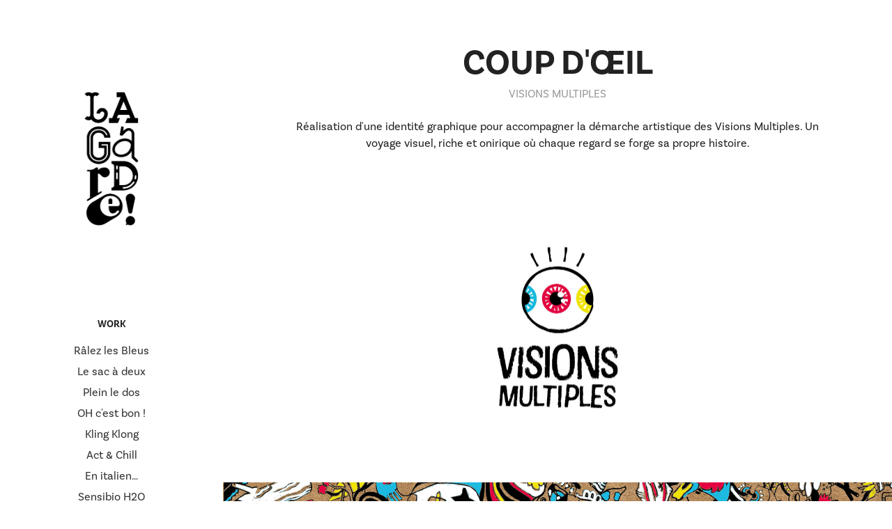

--- FILE ---
content_type: text/html; charset=utf-8
request_url: https://tanguylagarde.com/visions-multiples
body_size: 6747
content:
<!DOCTYPE HTML>
<html lang="en-US">
<head>
  <meta charset="UTF-8" />
  <meta name="viewport" content="width=device-width, initial-scale=1" />
      <meta name="keywords"  content="Freelance,Publicité,Graphisme,Packaging,Création,Communication,Film,Lyon,Rhône,Web,Digital,Print,Logotype" />
      <meta name="description"  content="Réalisation d'une identité graphique pour accompagner la démarche artistique des Visions Multiples. Un voyage visuel, riche et onirique où chaque regard se forge sa propre histoire." />
      <meta name="twitter:card"  content="summary_large_image" />
      <meta name="twitter:site"  content="@AdobePortfolio" />
      <meta  property="og:title" content="Tanguy Lagarde - Créatif Freelance senior - Coup d'œil" />
      <meta  property="og:description" content="Réalisation d'une identité graphique pour accompagner la démarche artistique des Visions Multiples. Un voyage visuel, riche et onirique où chaque regard se forge sa propre histoire." />
      <meta  property="og:image" content="https://cdn.myportfolio.com/611dd088-da55-4381-aa2b-2dec1f812048/ce5f7dc1-769d-4f3f-9afe-841a1fb69882_rwc_0x0x2196x2196x2196.jpg?h=24302d2ff2967c6ad71c854b89e014d9" />
        <link rel="icon" href="https://cdn.myportfolio.com/611dd088-da55-4381-aa2b-2dec1f812048/e66dd2ce-595c-4389-87ad-b77154392a24_carw_1x1x32.png?h=fb141beea5e71f02e9b97ec352e77a90" />
      <link rel="stylesheet" href="/dist/css/main.css" type="text/css" />
      <link rel="stylesheet" href="https://cdn.myportfolio.com/611dd088-da55-4381-aa2b-2dec1f812048/d6ad3fbe5212cb1a55be67bf55668caf1745485435.css?h=b3b7e9d228843dee75e7ab76b90d0066" type="text/css" />
    <link rel="canonical" href="https://tanguylagarde.com/visions-multiples" />
      <title>Tanguy Lagarde - Créatif Freelance senior - Coup d'œil</title>
    <script type="text/javascript" src="//use.typekit.net/ik/[base64].js?cb=35f77bfb8b50944859ea3d3804e7194e7a3173fb" async onload="
    try {
      window.Typekit.load();
    } catch (e) {
      console.warn('Typekit not loaded.');
    }
    "></script>
</head>
  <body class="transition-enabled">  <div class='page-background-video page-background-video-with-panel'>
  </div>
  <div class="js-responsive-nav">
    <div class="responsive-nav has-social">
      <div class="close-responsive-click-area js-close-responsive-nav">
        <div class="close-responsive-button"></div>
      </div>
          <nav data-hover-hint="nav">
              <ul class="group">
                  <li class="gallery-title"><a href="/work" >Work</a></li>
            <li class="project-title"><a href="/ralez-les-bleus" >Râlez les Bleus</a></li>
            <li class="project-title"><a href="/le-sac-a-deux" >Le sac à deux</a></li>
            <li class="project-title"><a href="/plein-le-dos" >Plein le dos</a></li>
            <li class="project-title"><a href="/bistrot-laoh" >OH c'est bon !</a></li>
            <li class="project-title"><a href="/kling-klong" >Kling Klong</a></li>
            <li class="project-title"><a href="/act-chill" >Act &amp; Chill</a></li>
            <li class="project-title"><a href="/en-italien" >En italien…</a></li>
            <li class="project-title"><a href="/sensibio-h2o" >Sensibio H2O</a></li>
            <li class="project-title"><a href="/visions-multiples" class="active">Coup d'œil</a></li>
            <li class="project-title"><a href="/film-tv-alter-eco" >Petits plaisirs vertueux</a></li>
            <li class="project-title"><a href="/bonneterre" >BioPorn</a></li>
            <li class="project-title"><a href="/center-parcs" >#OsezDécouvrir</a></li>
            <li class="project-title"><a href="/xxxiii" >l'Appé Bière</a></li>
            <li class="project-title"><a href="/territoire-de-marque" >#TeamWANIMO</a></li>
            <li class="project-title"><a href="/mielerie-de-la-chouette" >Un chouette miel</a></li>
            <li class="project-title"><a href="/lete-au-frais" >Mart &amp; Co</a></li>
            <li class="project-title"><a href="/votre-service-a-vous" >Votre Service À Vous</a></li>
            <li class="project-title"><a href="/sup-de-com" >Choisir la différence</a></li>
            <li class="project-title"><a href="/instamiam" >Instamiam</a></li>
            <li class="project-title"><a href="/cicabio" >Cicabio</a></li>
            <li class="project-title"><a href="/cannes" >Cannes</a></li>
              </ul>
      <div class="page-title">
        <a href="/contact" >Contact</a>
      </div>
              <div class="social pf-nav-social" data-hover-hint="navSocialIcons">
                <ul>
                        <li>
                          <a href="https://www.behance.net/lagardetanguy" target="_blank">
                            <svg id="Layer_1" data-name="Layer 1" xmlns="http://www.w3.org/2000/svg" viewBox="0 0 30 24" class="icon"><path id="path-1" d="M18.83,14.38a2.78,2.78,0,0,0,.65,1.9,2.31,2.31,0,0,0,1.7.59,2.31,2.31,0,0,0,1.38-.41,1.79,1.79,0,0,0,.71-0.87h2.31a4.48,4.48,0,0,1-1.71,2.53,5,5,0,0,1-2.78.76,5.53,5.53,0,0,1-2-.37,4.34,4.34,0,0,1-1.55-1,4.77,4.77,0,0,1-1-1.63,6.29,6.29,0,0,1,0-4.13,4.83,4.83,0,0,1,1-1.64A4.64,4.64,0,0,1,19.09,9a4.86,4.86,0,0,1,2-.4A4.5,4.5,0,0,1,23.21,9a4.36,4.36,0,0,1,1.5,1.3,5.39,5.39,0,0,1,.84,1.86,7,7,0,0,1,.18,2.18h-6.9Zm3.67-3.24A1.94,1.94,0,0,0,21,10.6a2.26,2.26,0,0,0-1,.22,2,2,0,0,0-.66.54,1.94,1.94,0,0,0-.35.69,3.47,3.47,0,0,0-.12.65h4.29A2.75,2.75,0,0,0,22.5,11.14ZM18.29,6h5.36V7.35H18.29V6ZM13.89,17.7a4.4,4.4,0,0,1-1.51.7,6.44,6.44,0,0,1-1.73.22H4.24V5.12h6.24a7.7,7.7,0,0,1,1.73.17,3.67,3.67,0,0,1,1.33.56,2.6,2.6,0,0,1,.86,1,3.74,3.74,0,0,1,.3,1.58,3,3,0,0,1-.46,1.7,3.33,3.33,0,0,1-1.35,1.12,3.19,3.19,0,0,1,1.82,1.26,3.79,3.79,0,0,1,.59,2.17,3.79,3.79,0,0,1-.39,1.77A3.24,3.24,0,0,1,13.89,17.7ZM11.72,8.19a1.25,1.25,0,0,0-.45-0.47,1.88,1.88,0,0,0-.64-0.24,5.5,5.5,0,0,0-.76-0.05H7.16v3.16h3a2,2,0,0,0,1.28-.38A1.43,1.43,0,0,0,11.89,9,1.73,1.73,0,0,0,11.72,8.19ZM11.84,13a2.39,2.39,0,0,0-1.52-.45H7.16v3.73h3.11a3.61,3.61,0,0,0,.82-0.09A2,2,0,0,0,11.77,16a1.39,1.39,0,0,0,.47-0.54,1.85,1.85,0,0,0,.17-0.88A1.77,1.77,0,0,0,11.84,13Z"/></svg>
                          </a>
                        </li>
                        <li>
                          <a href="https://www.linkedin.com/in/tanguy-lagarde-64176469/" target="_blank">
                            <svg version="1.1" id="Layer_1" xmlns="http://www.w3.org/2000/svg" xmlns:xlink="http://www.w3.org/1999/xlink" viewBox="0 0 30 24" style="enable-background:new 0 0 30 24;" xml:space="preserve" class="icon">
                            <path id="path-1_24_" d="M19.6,19v-5.8c0-1.4-0.5-2.4-1.7-2.4c-1,0-1.5,0.7-1.8,1.3C16,12.3,16,12.6,16,13v6h-3.4
                              c0,0,0.1-9.8,0-10.8H16v1.5c0,0,0,0,0,0h0v0C16.4,9,17.2,7.9,19,7.9c2.3,0,4,1.5,4,4.9V19H19.6z M8.9,6.7L8.9,6.7
                              C7.7,6.7,7,5.9,7,4.9C7,3.8,7.8,3,8.9,3s1.9,0.8,1.9,1.9C10.9,5.9,10.1,6.7,8.9,6.7z M10.6,19H7.2V8.2h3.4V19z"/>
                            </svg>
                          </a>
                        </li>
                        <li>
                          <a href="https://www.instagram.com/lagardetanguy/" target="_blank">
                            <svg version="1.1" id="Layer_1" xmlns="http://www.w3.org/2000/svg" xmlns:xlink="http://www.w3.org/1999/xlink" viewBox="0 0 30 24" style="enable-background:new 0 0 30 24;" xml:space="preserve" class="icon">
                            <g>
                              <path d="M15,5.4c2.1,0,2.4,0,3.2,0c0.8,0,1.2,0.2,1.5,0.3c0.4,0.1,0.6,0.3,0.9,0.6c0.3,0.3,0.5,0.5,0.6,0.9
                                c0.1,0.3,0.2,0.7,0.3,1.5c0,0.8,0,1.1,0,3.2s0,2.4,0,3.2c0,0.8-0.2,1.2-0.3,1.5c-0.1,0.4-0.3,0.6-0.6,0.9c-0.3,0.3-0.5,0.5-0.9,0.6
                                c-0.3,0.1-0.7,0.2-1.5,0.3c-0.8,0-1.1,0-3.2,0s-2.4,0-3.2,0c-0.8,0-1.2-0.2-1.5-0.3c-0.4-0.1-0.6-0.3-0.9-0.6
                                c-0.3-0.3-0.5-0.5-0.6-0.9c-0.1-0.3-0.2-0.7-0.3-1.5c0-0.8,0-1.1,0-3.2s0-2.4,0-3.2c0-0.8,0.2-1.2,0.3-1.5c0.1-0.4,0.3-0.6,0.6-0.9
                                c0.3-0.3,0.5-0.5,0.9-0.6c0.3-0.1,0.7-0.2,1.5-0.3C12.6,5.4,12.9,5.4,15,5.4 M15,4c-2.2,0-2.4,0-3.3,0c-0.9,0-1.4,0.2-1.9,0.4
                                c-0.5,0.2-1,0.5-1.4,0.9C7.9,5.8,7.6,6.2,7.4,6.8C7.2,7.3,7.1,7.9,7,8.7C7,9.6,7,9.8,7,12s0,2.4,0,3.3c0,0.9,0.2,1.4,0.4,1.9
                                c0.2,0.5,0.5,1,0.9,1.4c0.4,0.4,0.9,0.7,1.4,0.9c0.5,0.2,1.1,0.3,1.9,0.4c0.9,0,1.1,0,3.3,0s2.4,0,3.3,0c0.9,0,1.4-0.2,1.9-0.4
                                c0.5-0.2,1-0.5,1.4-0.9c0.4-0.4,0.7-0.9,0.9-1.4c0.2-0.5,0.3-1.1,0.4-1.9c0-0.9,0-1.1,0-3.3s0-2.4,0-3.3c0-0.9-0.2-1.4-0.4-1.9
                                c-0.2-0.5-0.5-1-0.9-1.4c-0.4-0.4-0.9-0.7-1.4-0.9c-0.5-0.2-1.1-0.3-1.9-0.4C17.4,4,17.2,4,15,4L15,4L15,4z"/>
                              <path d="M15,7.9c-2.3,0-4.1,1.8-4.1,4.1s1.8,4.1,4.1,4.1s4.1-1.8,4.1-4.1S17.3,7.9,15,7.9L15,7.9z M15,14.7c-1.5,0-2.7-1.2-2.7-2.7
                                c0-1.5,1.2-2.7,2.7-2.7s2.7,1.2,2.7,2.7C17.7,13.5,16.5,14.7,15,14.7L15,14.7z"/>
                              <path d="M20.2,7.7c0,0.5-0.4,1-1,1s-1-0.4-1-1s0.4-1,1-1S20.2,7.2,20.2,7.7L20.2,7.7z"/>
                            </g>
                            </svg>
                          </a>
                        </li>
                </ul>
              </div>
          </nav>
    </div>
  </div>
  <div class="site-wrap cfix js-site-wrap">
    <div class="site-container">
      <div class="site-content e2e-site-content">
        <div class="sidebar-content">
          <header class="site-header">
              <div class="logo-wrap" data-hover-hint="logo">
                    <div class="logo e2e-site-logo-text logo-image has-rollover ">
    <a href="/work" class="image-normal image-link">
      <img src="https://cdn.myportfolio.com/611dd088-da55-4381-aa2b-2dec1f812048/b56c2c5b-8e09-4fdf-b58c-53a4d4a9dd1e_rwc_0x0x1181x1181x4096.png?h=96840a36ee2c1bc11a031f16f941476d" alt="tanguy lagarde">
    </a>
    <a href="/work" class="image-rollover image-link">
      <img src="https://cdn.myportfolio.com/611dd088-da55-4381-aa2b-2dec1f812048/fddeb9cb-b820-4085-8eb4-8ab0e0942993_rwc_0x0x1181x1181x4096.png?h=1568cf11158623186ad18d4e4bbc02ec" alt="tanguy lagarde">
    </a>
</div>
              </div>
  <div class="hamburger-click-area js-hamburger">
    <div class="hamburger">
      <i></i>
      <i></i>
      <i></i>
    </div>
  </div>
          </header>
              <nav data-hover-hint="nav">
              <ul class="group">
                  <li class="gallery-title"><a href="/work" >Work</a></li>
            <li class="project-title"><a href="/ralez-les-bleus" >Râlez les Bleus</a></li>
            <li class="project-title"><a href="/le-sac-a-deux" >Le sac à deux</a></li>
            <li class="project-title"><a href="/plein-le-dos" >Plein le dos</a></li>
            <li class="project-title"><a href="/bistrot-laoh" >OH c'est bon !</a></li>
            <li class="project-title"><a href="/kling-klong" >Kling Klong</a></li>
            <li class="project-title"><a href="/act-chill" >Act &amp; Chill</a></li>
            <li class="project-title"><a href="/en-italien" >En italien…</a></li>
            <li class="project-title"><a href="/sensibio-h2o" >Sensibio H2O</a></li>
            <li class="project-title"><a href="/visions-multiples" class="active">Coup d'œil</a></li>
            <li class="project-title"><a href="/film-tv-alter-eco" >Petits plaisirs vertueux</a></li>
            <li class="project-title"><a href="/bonneterre" >BioPorn</a></li>
            <li class="project-title"><a href="/center-parcs" >#OsezDécouvrir</a></li>
            <li class="project-title"><a href="/xxxiii" >l'Appé Bière</a></li>
            <li class="project-title"><a href="/territoire-de-marque" >#TeamWANIMO</a></li>
            <li class="project-title"><a href="/mielerie-de-la-chouette" >Un chouette miel</a></li>
            <li class="project-title"><a href="/lete-au-frais" >Mart &amp; Co</a></li>
            <li class="project-title"><a href="/votre-service-a-vous" >Votre Service À Vous</a></li>
            <li class="project-title"><a href="/sup-de-com" >Choisir la différence</a></li>
            <li class="project-title"><a href="/instamiam" >Instamiam</a></li>
            <li class="project-title"><a href="/cicabio" >Cicabio</a></li>
            <li class="project-title"><a href="/cannes" >Cannes</a></li>
              </ul>
      <div class="page-title">
        <a href="/contact" >Contact</a>
      </div>
                  <div class="social pf-nav-social" data-hover-hint="navSocialIcons">
                    <ul>
                            <li>
                              <a href="https://www.behance.net/lagardetanguy" target="_blank">
                                <svg id="Layer_1" data-name="Layer 1" xmlns="http://www.w3.org/2000/svg" viewBox="0 0 30 24" class="icon"><path id="path-1" d="M18.83,14.38a2.78,2.78,0,0,0,.65,1.9,2.31,2.31,0,0,0,1.7.59,2.31,2.31,0,0,0,1.38-.41,1.79,1.79,0,0,0,.71-0.87h2.31a4.48,4.48,0,0,1-1.71,2.53,5,5,0,0,1-2.78.76,5.53,5.53,0,0,1-2-.37,4.34,4.34,0,0,1-1.55-1,4.77,4.77,0,0,1-1-1.63,6.29,6.29,0,0,1,0-4.13,4.83,4.83,0,0,1,1-1.64A4.64,4.64,0,0,1,19.09,9a4.86,4.86,0,0,1,2-.4A4.5,4.5,0,0,1,23.21,9a4.36,4.36,0,0,1,1.5,1.3,5.39,5.39,0,0,1,.84,1.86,7,7,0,0,1,.18,2.18h-6.9Zm3.67-3.24A1.94,1.94,0,0,0,21,10.6a2.26,2.26,0,0,0-1,.22,2,2,0,0,0-.66.54,1.94,1.94,0,0,0-.35.69,3.47,3.47,0,0,0-.12.65h4.29A2.75,2.75,0,0,0,22.5,11.14ZM18.29,6h5.36V7.35H18.29V6ZM13.89,17.7a4.4,4.4,0,0,1-1.51.7,6.44,6.44,0,0,1-1.73.22H4.24V5.12h6.24a7.7,7.7,0,0,1,1.73.17,3.67,3.67,0,0,1,1.33.56,2.6,2.6,0,0,1,.86,1,3.74,3.74,0,0,1,.3,1.58,3,3,0,0,1-.46,1.7,3.33,3.33,0,0,1-1.35,1.12,3.19,3.19,0,0,1,1.82,1.26,3.79,3.79,0,0,1,.59,2.17,3.79,3.79,0,0,1-.39,1.77A3.24,3.24,0,0,1,13.89,17.7ZM11.72,8.19a1.25,1.25,0,0,0-.45-0.47,1.88,1.88,0,0,0-.64-0.24,5.5,5.5,0,0,0-.76-0.05H7.16v3.16h3a2,2,0,0,0,1.28-.38A1.43,1.43,0,0,0,11.89,9,1.73,1.73,0,0,0,11.72,8.19ZM11.84,13a2.39,2.39,0,0,0-1.52-.45H7.16v3.73h3.11a3.61,3.61,0,0,0,.82-0.09A2,2,0,0,0,11.77,16a1.39,1.39,0,0,0,.47-0.54,1.85,1.85,0,0,0,.17-0.88A1.77,1.77,0,0,0,11.84,13Z"/></svg>
                              </a>
                            </li>
                            <li>
                              <a href="https://www.linkedin.com/in/tanguy-lagarde-64176469/" target="_blank">
                                <svg version="1.1" id="Layer_1" xmlns="http://www.w3.org/2000/svg" xmlns:xlink="http://www.w3.org/1999/xlink" viewBox="0 0 30 24" style="enable-background:new 0 0 30 24;" xml:space="preserve" class="icon">
                                <path id="path-1_24_" d="M19.6,19v-5.8c0-1.4-0.5-2.4-1.7-2.4c-1,0-1.5,0.7-1.8,1.3C16,12.3,16,12.6,16,13v6h-3.4
                                  c0,0,0.1-9.8,0-10.8H16v1.5c0,0,0,0,0,0h0v0C16.4,9,17.2,7.9,19,7.9c2.3,0,4,1.5,4,4.9V19H19.6z M8.9,6.7L8.9,6.7
                                  C7.7,6.7,7,5.9,7,4.9C7,3.8,7.8,3,8.9,3s1.9,0.8,1.9,1.9C10.9,5.9,10.1,6.7,8.9,6.7z M10.6,19H7.2V8.2h3.4V19z"/>
                                </svg>
                              </a>
                            </li>
                            <li>
                              <a href="https://www.instagram.com/lagardetanguy/" target="_blank">
                                <svg version="1.1" id="Layer_1" xmlns="http://www.w3.org/2000/svg" xmlns:xlink="http://www.w3.org/1999/xlink" viewBox="0 0 30 24" style="enable-background:new 0 0 30 24;" xml:space="preserve" class="icon">
                                <g>
                                  <path d="M15,5.4c2.1,0,2.4,0,3.2,0c0.8,0,1.2,0.2,1.5,0.3c0.4,0.1,0.6,0.3,0.9,0.6c0.3,0.3,0.5,0.5,0.6,0.9
                                    c0.1,0.3,0.2,0.7,0.3,1.5c0,0.8,0,1.1,0,3.2s0,2.4,0,3.2c0,0.8-0.2,1.2-0.3,1.5c-0.1,0.4-0.3,0.6-0.6,0.9c-0.3,0.3-0.5,0.5-0.9,0.6
                                    c-0.3,0.1-0.7,0.2-1.5,0.3c-0.8,0-1.1,0-3.2,0s-2.4,0-3.2,0c-0.8,0-1.2-0.2-1.5-0.3c-0.4-0.1-0.6-0.3-0.9-0.6
                                    c-0.3-0.3-0.5-0.5-0.6-0.9c-0.1-0.3-0.2-0.7-0.3-1.5c0-0.8,0-1.1,0-3.2s0-2.4,0-3.2c0-0.8,0.2-1.2,0.3-1.5c0.1-0.4,0.3-0.6,0.6-0.9
                                    c0.3-0.3,0.5-0.5,0.9-0.6c0.3-0.1,0.7-0.2,1.5-0.3C12.6,5.4,12.9,5.4,15,5.4 M15,4c-2.2,0-2.4,0-3.3,0c-0.9,0-1.4,0.2-1.9,0.4
                                    c-0.5,0.2-1,0.5-1.4,0.9C7.9,5.8,7.6,6.2,7.4,6.8C7.2,7.3,7.1,7.9,7,8.7C7,9.6,7,9.8,7,12s0,2.4,0,3.3c0,0.9,0.2,1.4,0.4,1.9
                                    c0.2,0.5,0.5,1,0.9,1.4c0.4,0.4,0.9,0.7,1.4,0.9c0.5,0.2,1.1,0.3,1.9,0.4c0.9,0,1.1,0,3.3,0s2.4,0,3.3,0c0.9,0,1.4-0.2,1.9-0.4
                                    c0.5-0.2,1-0.5,1.4-0.9c0.4-0.4,0.7-0.9,0.9-1.4c0.2-0.5,0.3-1.1,0.4-1.9c0-0.9,0-1.1,0-3.3s0-2.4,0-3.3c0-0.9-0.2-1.4-0.4-1.9
                                    c-0.2-0.5-0.5-1-0.9-1.4c-0.4-0.4-0.9-0.7-1.4-0.9c-0.5-0.2-1.1-0.3-1.9-0.4C17.4,4,17.2,4,15,4L15,4L15,4z"/>
                                  <path d="M15,7.9c-2.3,0-4.1,1.8-4.1,4.1s1.8,4.1,4.1,4.1s4.1-1.8,4.1-4.1S17.3,7.9,15,7.9L15,7.9z M15,14.7c-1.5,0-2.7-1.2-2.7-2.7
                                    c0-1.5,1.2-2.7,2.7-2.7s2.7,1.2,2.7,2.7C17.7,13.5,16.5,14.7,15,14.7L15,14.7z"/>
                                  <path d="M20.2,7.7c0,0.5-0.4,1-1,1s-1-0.4-1-1s0.4-1,1-1S20.2,7.2,20.2,7.7L20.2,7.7z"/>
                                </g>
                                </svg>
                              </a>
                            </li>
                    </ul>
                  </div>
              </nav>
        </div>
        <main>
  <div class="page-container" data-context="page.page.container" data-hover-hint="pageContainer">
    <section class="page standard-modules">
        <header class="page-header content" data-context="pages" data-identity="id:p6298b4fa6c97e144bd35d1f12d2e345320bf419d8fbd6ef894c13" data-hover-hint="pageHeader" data-hover-hint-id="p6298b4fa6c97e144bd35d1f12d2e345320bf419d8fbd6ef894c13">
            <h1 class="title preserve-whitespace e2e-site-page-title">Coup d'œil</h1>
            <div class="custom1 preserve-whitespace">VISIONS MULTIPLES</div>
            <p class="description">Réalisation d'une identité graphique pour accompagner la démarche artistique des Visions Multiples. Un voyage visuel, riche et onirique où chaque regard se forge sa propre histoire.</p>
        </header>
      <div class="page-content js-page-content" data-context="pages" data-identity="id:p6298b4fa6c97e144bd35d1f12d2e345320bf419d8fbd6ef894c13">
        <div id="project-canvas" class="js-project-modules modules content">
          <div id="project-modules">
              
              <div class="project-module module image project-module-image js-js-project-module"  style="padding-top: px;
padding-bottom: px;
">

  

  
     <div class="js-lightbox" data-src="https://cdn.myportfolio.com/611dd088-da55-4381-aa2b-2dec1f812048/45aa62ba-6d25-42c5-be40-cbd9dad9404d.jpg?h=c7de5260b5c8449df4b1d6a065982c73">
           <img
             class="js-lazy e2e-site-project-module-image"
             src="[data-uri]"
             data-src="https://cdn.myportfolio.com/611dd088-da55-4381-aa2b-2dec1f812048/45aa62ba-6d25-42c5-be40-cbd9dad9404d_rw_3840.jpg?h=bf7ab0d7beed2b1e495b5d8e45e1355c"
             data-srcset="https://cdn.myportfolio.com/611dd088-da55-4381-aa2b-2dec1f812048/45aa62ba-6d25-42c5-be40-cbd9dad9404d_rw_600.jpg?h=2bdc78a046b1c251bda588173b54fde8 600w,https://cdn.myportfolio.com/611dd088-da55-4381-aa2b-2dec1f812048/45aa62ba-6d25-42c5-be40-cbd9dad9404d_rw_1200.jpg?h=722088f63e517753520b992bc5f73263 1200w,https://cdn.myportfolio.com/611dd088-da55-4381-aa2b-2dec1f812048/45aa62ba-6d25-42c5-be40-cbd9dad9404d_rw_1920.jpg?h=bba409f2a6d9520d87fd6872dcb8926b 1920w,https://cdn.myportfolio.com/611dd088-da55-4381-aa2b-2dec1f812048/45aa62ba-6d25-42c5-be40-cbd9dad9404d_rw_3840.jpg?h=bf7ab0d7beed2b1e495b5d8e45e1355c 3840w,"
             data-sizes="(max-width: 3840px) 100vw, 3840px"
             width="3840"
             height="0"
             style="padding-bottom: 38%; background: rgba(0, 0, 0, 0.03)"
             
           >
     </div>
  

</div>

              
              
              
              
              
              
              
              
              
              <div class="project-module module image project-module-image js-js-project-module"  style="padding-top: px;
padding-bottom: px;
">

  

  
     <div class="js-lightbox" data-src="https://cdn.myportfolio.com/611dd088-da55-4381-aa2b-2dec1f812048/b7392d2a-c664-4d16-a87e-004c030ea47c.jpg?h=955d903d7f8541c1af3c597db8ad6f97">
           <img
             class="js-lazy e2e-site-project-module-image"
             src="[data-uri]"
             data-src="https://cdn.myportfolio.com/611dd088-da55-4381-aa2b-2dec1f812048/b7392d2a-c664-4d16-a87e-004c030ea47c_rw_3840.jpg?h=f4bd8ee473d6e50aa936b322553b04ec"
             data-srcset="https://cdn.myportfolio.com/611dd088-da55-4381-aa2b-2dec1f812048/b7392d2a-c664-4d16-a87e-004c030ea47c_rw_600.jpg?h=4842b72726f5d42cdff661c85543c502 600w,https://cdn.myportfolio.com/611dd088-da55-4381-aa2b-2dec1f812048/b7392d2a-c664-4d16-a87e-004c030ea47c_rw_1200.jpg?h=4b9c0f76b01bcbf43ae8678978d323d0 1200w,https://cdn.myportfolio.com/611dd088-da55-4381-aa2b-2dec1f812048/b7392d2a-c664-4d16-a87e-004c030ea47c_rw_1920.jpg?h=d706031bef8dbc3afccb56bf02367d5d 1920w,https://cdn.myportfolio.com/611dd088-da55-4381-aa2b-2dec1f812048/b7392d2a-c664-4d16-a87e-004c030ea47c_rw_3840.jpg?h=f4bd8ee473d6e50aa936b322553b04ec 3840w,"
             data-sizes="(max-width: 3840px) 100vw, 3840px"
             width="3840"
             height="0"
             style="padding-bottom: 38%; background: rgba(0, 0, 0, 0.03)"
             
           >
     </div>
  

</div>

              
              
              
              
              
              
              
              
              
              <div class="project-module module image project-module-image js-js-project-module"  style="padding-top: px;
padding-bottom: px;
">

  

  
     <div class="js-lightbox" data-src="https://cdn.myportfolio.com/611dd088-da55-4381-aa2b-2dec1f812048/69af6fc3-a08b-4048-8c07-8cfcc71d9dfc.jpg?h=571ac1b960364b26ebc3b2ad90ce6292">
           <img
             class="js-lazy e2e-site-project-module-image"
             src="[data-uri]"
             data-src="https://cdn.myportfolio.com/611dd088-da55-4381-aa2b-2dec1f812048/69af6fc3-a08b-4048-8c07-8cfcc71d9dfc_rw_3840.jpg?h=96fd65721f025803aefc8e4198e1bc77"
             data-srcset="https://cdn.myportfolio.com/611dd088-da55-4381-aa2b-2dec1f812048/69af6fc3-a08b-4048-8c07-8cfcc71d9dfc_rw_600.jpg?h=3fe72f05459f274ae53006df7c6c47b6 600w,https://cdn.myportfolio.com/611dd088-da55-4381-aa2b-2dec1f812048/69af6fc3-a08b-4048-8c07-8cfcc71d9dfc_rw_1200.jpg?h=c5734a8777c4c35862c3449a31aeaca3 1200w,https://cdn.myportfolio.com/611dd088-da55-4381-aa2b-2dec1f812048/69af6fc3-a08b-4048-8c07-8cfcc71d9dfc_rw_1920.jpg?h=3adcf128e3551eddd89ecdd2f56aeb65 1920w,https://cdn.myportfolio.com/611dd088-da55-4381-aa2b-2dec1f812048/69af6fc3-a08b-4048-8c07-8cfcc71d9dfc_rw_3840.jpg?h=96fd65721f025803aefc8e4198e1bc77 3840w,"
             data-sizes="(max-width: 3840px) 100vw, 3840px"
             width="3840"
             height="0"
             style="padding-bottom: 57%; background: rgba(0, 0, 0, 0.03)"
             
           >
     </div>
  

</div>

              
              
              
              
              
              
              
              
              
              <div class="project-module module image project-module-image js-js-project-module"  style="padding-top: px;
padding-bottom: px;
">

  

  
     <div class="js-lightbox" data-src="https://cdn.myportfolio.com/611dd088-da55-4381-aa2b-2dec1f812048/d2425dbd-d2a2-440f-9249-2fd2fde3af2d.jpg?h=cd997243db2b21d2dbc27c4bc7f298ab">
           <img
             class="js-lazy e2e-site-project-module-image"
             src="[data-uri]"
             data-src="https://cdn.myportfolio.com/611dd088-da55-4381-aa2b-2dec1f812048/d2425dbd-d2a2-440f-9249-2fd2fde3af2d_rw_3840.jpg?h=a4a98911cafb3ee3feaf6b753db15c93"
             data-srcset="https://cdn.myportfolio.com/611dd088-da55-4381-aa2b-2dec1f812048/d2425dbd-d2a2-440f-9249-2fd2fde3af2d_rw_600.jpg?h=d2c40a62e95a3aa3ca97e064dd8e9054 600w,https://cdn.myportfolio.com/611dd088-da55-4381-aa2b-2dec1f812048/d2425dbd-d2a2-440f-9249-2fd2fde3af2d_rw_1200.jpg?h=cfa6f2fd73064fdadce57378522c7550 1200w,https://cdn.myportfolio.com/611dd088-da55-4381-aa2b-2dec1f812048/d2425dbd-d2a2-440f-9249-2fd2fde3af2d_rw_1920.jpg?h=11c8b74dac4f2bced220d22cbf9f9a19 1920w,https://cdn.myportfolio.com/611dd088-da55-4381-aa2b-2dec1f812048/d2425dbd-d2a2-440f-9249-2fd2fde3af2d_rw_3840.jpg?h=a4a98911cafb3ee3feaf6b753db15c93 3840w,"
             data-sizes="(max-width: 3840px) 100vw, 3840px"
             width="3840"
             height="0"
             style="padding-bottom: 57%; background: rgba(0, 0, 0, 0.03)"
             
           >
     </div>
  

</div>

              
              
              
              
              
              
              
              
              
              
              
              
              
              
              
              
              
              <div class="project-module module tree project-module-tree js-js-project-module e2e-site-project-module-tree" >
  <div class="tree-wrapper valign-top">
      <div class="tree-child-wrapper" style="flex: 1920000000">
        
        <div class="project-module module image project-module-image js-js-project-module"  style="padding-top: px;
padding-bottom: px;
">

  

  
     <div class="js-lightbox" data-src="https://cdn.myportfolio.com/611dd088-da55-4381-aa2b-2dec1f812048/9ce678c3-70a4-449e-a641-d2363a179db9.jpg?h=dea9f47aafc1abccfba2417cca0a5c55">
           <img
             class="js-lazy e2e-site-project-module-image"
             src="[data-uri]"
             data-src="https://cdn.myportfolio.com/611dd088-da55-4381-aa2b-2dec1f812048/9ce678c3-70a4-449e-a641-d2363a179db9_rw_1920.jpg?h=86bcd1f6f627bd17dc2e3938a5bd71aa"
             data-srcset="https://cdn.myportfolio.com/611dd088-da55-4381-aa2b-2dec1f812048/9ce678c3-70a4-449e-a641-d2363a179db9_rw_600.jpg?h=c31d8feeb12125ea2bb99b3639aa84f3 600w,https://cdn.myportfolio.com/611dd088-da55-4381-aa2b-2dec1f812048/9ce678c3-70a4-449e-a641-d2363a179db9_rw_1200.jpg?h=e9166518ca7b15e4c82072231f0796b9 1200w,https://cdn.myportfolio.com/611dd088-da55-4381-aa2b-2dec1f812048/9ce678c3-70a4-449e-a641-d2363a179db9_rw_1920.jpg?h=86bcd1f6f627bd17dc2e3938a5bd71aa 1920w,"
             data-sizes="(max-width: 1920px) 100vw, 1920px"
             width="1920"
             height="0"
             style="padding-bottom: 114%; background: rgba(0, 0, 0, 0.03)"
             
           >
     </div>
  

</div>

        
        
        
        
        
        
        
      </div>
      <div class="tree-child-wrapper" style="flex: 1919975981">
        
        <div class="project-module module image project-module-image js-js-project-module"  style="padding-top: px;
padding-bottom: px;
">

  

  
     <div class="js-lightbox" data-src="https://cdn.myportfolio.com/611dd088-da55-4381-aa2b-2dec1f812048/1cfe581f-6e4a-4ee2-8003-307215485919.jpg?h=3b07fea50957e2712f9a5807242e7d7f">
           <img
             class="js-lazy e2e-site-project-module-image"
             src="[data-uri]"
             data-src="https://cdn.myportfolio.com/611dd088-da55-4381-aa2b-2dec1f812048/1cfe581f-6e4a-4ee2-8003-307215485919_rw_1920.jpg?h=1347bf8d19d3872113e917f834bd60e5"
             data-srcset="https://cdn.myportfolio.com/611dd088-da55-4381-aa2b-2dec1f812048/1cfe581f-6e4a-4ee2-8003-307215485919_rw_600.jpg?h=b520da8238a1ee3dc9c66372abd6b41e 600w,https://cdn.myportfolio.com/611dd088-da55-4381-aa2b-2dec1f812048/1cfe581f-6e4a-4ee2-8003-307215485919_rw_1200.jpg?h=2af64a35eefe3a24a3cfc8ccf365e952 1200w,https://cdn.myportfolio.com/611dd088-da55-4381-aa2b-2dec1f812048/1cfe581f-6e4a-4ee2-8003-307215485919_rw_1920.jpg?h=1347bf8d19d3872113e917f834bd60e5 1920w,"
             data-sizes="(max-width: 1920px) 100vw, 1920px"
             width="1920"
             height="0"
             style="padding-bottom: 114%; background: rgba(0, 0, 0, 0.03)"
             
           >
     </div>
  

</div>

        
        
        
        
        
        
        
      </div>
  </div>
</div>

              
              <div class="project-module module image project-module-image js-js-project-module"  style="padding-top: px;
padding-bottom: px;
">

  

  
     <div class="js-lightbox" data-src="https://cdn.myportfolio.com/611dd088-da55-4381-aa2b-2dec1f812048/91c37b7a-6e16-4740-849a-3c6603c60519.jpg?h=7be0f65495d0d72df958823c3d2d3a0c">
           <img
             class="js-lazy e2e-site-project-module-image"
             src="[data-uri]"
             data-src="https://cdn.myportfolio.com/611dd088-da55-4381-aa2b-2dec1f812048/91c37b7a-6e16-4740-849a-3c6603c60519_rw_3840.jpg?h=9c929efe53d86be02b30cd9c2ded771b"
             data-srcset="https://cdn.myportfolio.com/611dd088-da55-4381-aa2b-2dec1f812048/91c37b7a-6e16-4740-849a-3c6603c60519_rw_600.jpg?h=fc54f5f98c5b2451e5c51a6ba5f50753 600w,https://cdn.myportfolio.com/611dd088-da55-4381-aa2b-2dec1f812048/91c37b7a-6e16-4740-849a-3c6603c60519_rw_1200.jpg?h=39ebee457c91d40b32fd24bfb71e370d 1200w,https://cdn.myportfolio.com/611dd088-da55-4381-aa2b-2dec1f812048/91c37b7a-6e16-4740-849a-3c6603c60519_rw_1920.jpg?h=f502a2442e2e83e77dc918f7e14bbf2f 1920w,https://cdn.myportfolio.com/611dd088-da55-4381-aa2b-2dec1f812048/91c37b7a-6e16-4740-849a-3c6603c60519_rw_3840.jpg?h=9c929efe53d86be02b30cd9c2ded771b 3840w,"
             data-sizes="(max-width: 3840px) 100vw, 3840px"
             width="3840"
             height="0"
             style="padding-bottom: 57%; background: rgba(0, 0, 0, 0.03)"
             
           >
     </div>
  

</div>

              
              
              
              
              
              
              
              
          </div>
        </div>
      </div>
    </section>
        <section class="back-to-top" data-hover-hint="backToTop">
          <a href="#"><span class="arrow">&uarr;</span><span class="preserve-whitespace">Back to Top</span></a>
        </section>
        <a class="back-to-top-fixed js-back-to-top back-to-top-fixed-with-panel" data-hover-hint="backToTop" data-hover-hint-placement="top-start" href="#">
          <svg version="1.1" id="Layer_1" xmlns="http://www.w3.org/2000/svg" xmlns:xlink="http://www.w3.org/1999/xlink" x="0px" y="0px"
           viewBox="0 0 26 26" style="enable-background:new 0 0 26 26;" xml:space="preserve" class="icon icon-back-to-top">
          <g>
            <path d="M13.8,1.3L21.6,9c0.1,0.1,0.1,0.3,0.2,0.4c0.1,0.1,0.1,0.3,0.1,0.4s0,0.3-0.1,0.4c-0.1,0.1-0.1,0.3-0.3,0.4
              c-0.1,0.1-0.2,0.2-0.4,0.3c-0.2,0.1-0.3,0.1-0.4,0.1c-0.1,0-0.3,0-0.4-0.1c-0.2-0.1-0.3-0.2-0.4-0.3L14.2,5l0,19.1
              c0,0.2-0.1,0.3-0.1,0.5c0,0.1-0.1,0.3-0.3,0.4c-0.1,0.1-0.2,0.2-0.4,0.3c-0.1,0.1-0.3,0.1-0.5,0.1c-0.1,0-0.3,0-0.4-0.1
              c-0.1-0.1-0.3-0.1-0.4-0.3c-0.1-0.1-0.2-0.2-0.3-0.4c-0.1-0.1-0.1-0.3-0.1-0.5l0-19.1l-5.7,5.7C6,10.8,5.8,10.9,5.7,11
              c-0.1,0.1-0.3,0.1-0.4,0.1c-0.2,0-0.3,0-0.4-0.1c-0.1-0.1-0.3-0.2-0.4-0.3c-0.1-0.1-0.1-0.2-0.2-0.4C4.1,10.2,4,10.1,4.1,9.9
              c0-0.1,0-0.3,0.1-0.4c0-0.1,0.1-0.3,0.3-0.4l7.7-7.8c0.1,0,0.2-0.1,0.2-0.1c0,0,0.1-0.1,0.2-0.1c0.1,0,0.2,0,0.2-0.1
              c0.1,0,0.1,0,0.2,0c0,0,0.1,0,0.2,0c0.1,0,0.2,0,0.2,0.1c0.1,0,0.1,0.1,0.2,0.1C13.7,1.2,13.8,1.2,13.8,1.3z"/>
          </g>
          </svg>
        </a>
  </div>
              <footer class="site-footer" data-hover-hint="footer">
                  <div class="social pf-footer-social" data-context="theme.footer" data-hover-hint="footerSocialIcons">
                    <ul>
                            <li>
                              <a href="https://www.behance.net/lagardetanguy" target="_blank">
                                <svg id="Layer_1" data-name="Layer 1" xmlns="http://www.w3.org/2000/svg" viewBox="0 0 30 24" class="icon"><path id="path-1" d="M18.83,14.38a2.78,2.78,0,0,0,.65,1.9,2.31,2.31,0,0,0,1.7.59,2.31,2.31,0,0,0,1.38-.41,1.79,1.79,0,0,0,.71-0.87h2.31a4.48,4.48,0,0,1-1.71,2.53,5,5,0,0,1-2.78.76,5.53,5.53,0,0,1-2-.37,4.34,4.34,0,0,1-1.55-1,4.77,4.77,0,0,1-1-1.63,6.29,6.29,0,0,1,0-4.13,4.83,4.83,0,0,1,1-1.64A4.64,4.64,0,0,1,19.09,9a4.86,4.86,0,0,1,2-.4A4.5,4.5,0,0,1,23.21,9a4.36,4.36,0,0,1,1.5,1.3,5.39,5.39,0,0,1,.84,1.86,7,7,0,0,1,.18,2.18h-6.9Zm3.67-3.24A1.94,1.94,0,0,0,21,10.6a2.26,2.26,0,0,0-1,.22,2,2,0,0,0-.66.54,1.94,1.94,0,0,0-.35.69,3.47,3.47,0,0,0-.12.65h4.29A2.75,2.75,0,0,0,22.5,11.14ZM18.29,6h5.36V7.35H18.29V6ZM13.89,17.7a4.4,4.4,0,0,1-1.51.7,6.44,6.44,0,0,1-1.73.22H4.24V5.12h6.24a7.7,7.7,0,0,1,1.73.17,3.67,3.67,0,0,1,1.33.56,2.6,2.6,0,0,1,.86,1,3.74,3.74,0,0,1,.3,1.58,3,3,0,0,1-.46,1.7,3.33,3.33,0,0,1-1.35,1.12,3.19,3.19,0,0,1,1.82,1.26,3.79,3.79,0,0,1,.59,2.17,3.79,3.79,0,0,1-.39,1.77A3.24,3.24,0,0,1,13.89,17.7ZM11.72,8.19a1.25,1.25,0,0,0-.45-0.47,1.88,1.88,0,0,0-.64-0.24,5.5,5.5,0,0,0-.76-0.05H7.16v3.16h3a2,2,0,0,0,1.28-.38A1.43,1.43,0,0,0,11.89,9,1.73,1.73,0,0,0,11.72,8.19ZM11.84,13a2.39,2.39,0,0,0-1.52-.45H7.16v3.73h3.11a3.61,3.61,0,0,0,.82-0.09A2,2,0,0,0,11.77,16a1.39,1.39,0,0,0,.47-0.54,1.85,1.85,0,0,0,.17-0.88A1.77,1.77,0,0,0,11.84,13Z"/></svg>
                              </a>
                            </li>
                            <li>
                              <a href="https://www.linkedin.com/in/tanguy-lagarde-64176469/" target="_blank">
                                <svg version="1.1" id="Layer_1" xmlns="http://www.w3.org/2000/svg" xmlns:xlink="http://www.w3.org/1999/xlink" viewBox="0 0 30 24" style="enable-background:new 0 0 30 24;" xml:space="preserve" class="icon">
                                <path id="path-1_24_" d="M19.6,19v-5.8c0-1.4-0.5-2.4-1.7-2.4c-1,0-1.5,0.7-1.8,1.3C16,12.3,16,12.6,16,13v6h-3.4
                                  c0,0,0.1-9.8,0-10.8H16v1.5c0,0,0,0,0,0h0v0C16.4,9,17.2,7.9,19,7.9c2.3,0,4,1.5,4,4.9V19H19.6z M8.9,6.7L8.9,6.7
                                  C7.7,6.7,7,5.9,7,4.9C7,3.8,7.8,3,8.9,3s1.9,0.8,1.9,1.9C10.9,5.9,10.1,6.7,8.9,6.7z M10.6,19H7.2V8.2h3.4V19z"/>
                                </svg>
                              </a>
                            </li>
                            <li>
                              <a href="https://www.instagram.com/lagardetanguy/" target="_blank">
                                <svg version="1.1" id="Layer_1" xmlns="http://www.w3.org/2000/svg" xmlns:xlink="http://www.w3.org/1999/xlink" viewBox="0 0 30 24" style="enable-background:new 0 0 30 24;" xml:space="preserve" class="icon">
                                <g>
                                  <path d="M15,5.4c2.1,0,2.4,0,3.2,0c0.8,0,1.2,0.2,1.5,0.3c0.4,0.1,0.6,0.3,0.9,0.6c0.3,0.3,0.5,0.5,0.6,0.9
                                    c0.1,0.3,0.2,0.7,0.3,1.5c0,0.8,0,1.1,0,3.2s0,2.4,0,3.2c0,0.8-0.2,1.2-0.3,1.5c-0.1,0.4-0.3,0.6-0.6,0.9c-0.3,0.3-0.5,0.5-0.9,0.6
                                    c-0.3,0.1-0.7,0.2-1.5,0.3c-0.8,0-1.1,0-3.2,0s-2.4,0-3.2,0c-0.8,0-1.2-0.2-1.5-0.3c-0.4-0.1-0.6-0.3-0.9-0.6
                                    c-0.3-0.3-0.5-0.5-0.6-0.9c-0.1-0.3-0.2-0.7-0.3-1.5c0-0.8,0-1.1,0-3.2s0-2.4,0-3.2c0-0.8,0.2-1.2,0.3-1.5c0.1-0.4,0.3-0.6,0.6-0.9
                                    c0.3-0.3,0.5-0.5,0.9-0.6c0.3-0.1,0.7-0.2,1.5-0.3C12.6,5.4,12.9,5.4,15,5.4 M15,4c-2.2,0-2.4,0-3.3,0c-0.9,0-1.4,0.2-1.9,0.4
                                    c-0.5,0.2-1,0.5-1.4,0.9C7.9,5.8,7.6,6.2,7.4,6.8C7.2,7.3,7.1,7.9,7,8.7C7,9.6,7,9.8,7,12s0,2.4,0,3.3c0,0.9,0.2,1.4,0.4,1.9
                                    c0.2,0.5,0.5,1,0.9,1.4c0.4,0.4,0.9,0.7,1.4,0.9c0.5,0.2,1.1,0.3,1.9,0.4c0.9,0,1.1,0,3.3,0s2.4,0,3.3,0c0.9,0,1.4-0.2,1.9-0.4
                                    c0.5-0.2,1-0.5,1.4-0.9c0.4-0.4,0.7-0.9,0.9-1.4c0.2-0.5,0.3-1.1,0.4-1.9c0-0.9,0-1.1,0-3.3s0-2.4,0-3.3c0-0.9-0.2-1.4-0.4-1.9
                                    c-0.2-0.5-0.5-1-0.9-1.4c-0.4-0.4-0.9-0.7-1.4-0.9c-0.5-0.2-1.1-0.3-1.9-0.4C17.4,4,17.2,4,15,4L15,4L15,4z"/>
                                  <path d="M15,7.9c-2.3,0-4.1,1.8-4.1,4.1s1.8,4.1,4.1,4.1s4.1-1.8,4.1-4.1S17.3,7.9,15,7.9L15,7.9z M15,14.7c-1.5,0-2.7-1.2-2.7-2.7
                                    c0-1.5,1.2-2.7,2.7-2.7s2.7,1.2,2.7,2.7C17.7,13.5,16.5,14.7,15,14.7L15,14.7z"/>
                                  <path d="M20.2,7.7c0,0.5-0.4,1-1,1s-1-0.4-1-1s0.4-1,1-1S20.2,7.2,20.2,7.7L20.2,7.7z"/>
                                </g>
                                </svg>
                              </a>
                            </li>
                    </ul>
                  </div>
                <div class="footer-text">
                  Powered by <a href="http://portfolio.adobe.com" target="_blank">Adobe Portfolio</a>
                </div>
              </footer>
        </main>
      </div>
    </div>
  </div>
</body>
<script type="text/javascript">
  // fix for Safari's back/forward cache
  window.onpageshow = function(e) {
    if (e.persisted) { window.location.reload(); }
  };
</script>
  <script type="text/javascript">var __config__ = {"page_id":"p6298b4fa6c97e144bd35d1f12d2e345320bf419d8fbd6ef894c13","theme":{"name":"jackie"},"pageTransition":true,"linkTransition":true,"disableDownload":true,"localizedValidationMessages":{"required":"This field is required","Email":"This field must be a valid email address"},"lightbox":{"enabled":true,"color":{"opacity":0.94,"hex":"#000000"}},"cookie_banner":{"enabled":false},"googleAnalytics":{"trackingCode":"G-J83GZ32ZPS","anonymization":true}};</script>
  <script type="text/javascript" src="/site/translations?cb=35f77bfb8b50944859ea3d3804e7194e7a3173fb"></script>
  <script type="text/javascript" src="/dist/js/main.js?cb=35f77bfb8b50944859ea3d3804e7194e7a3173fb"></script>
</html>
